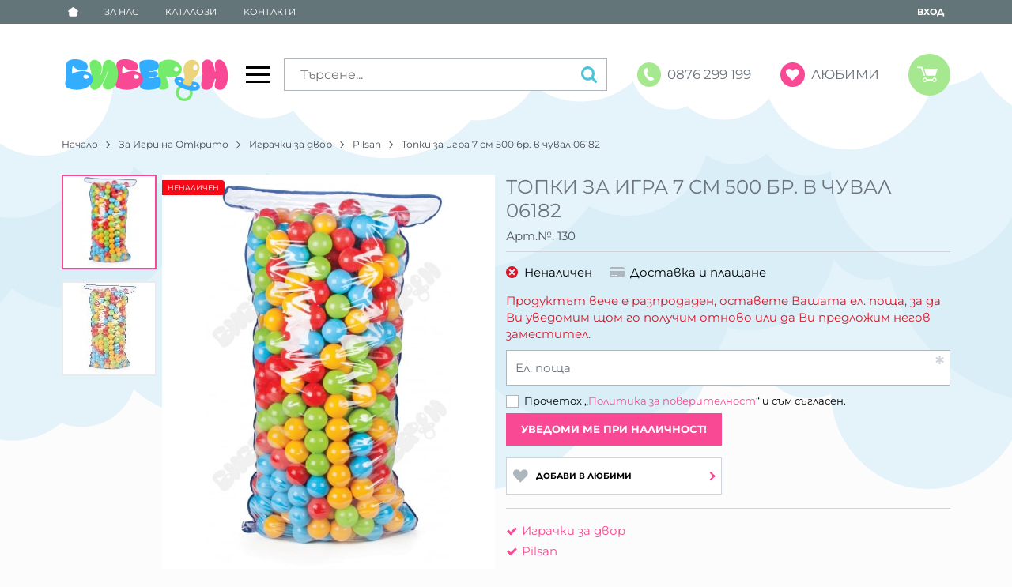

--- FILE ---
content_type: text/html; charset=UTF-8
request_url: https://biberonshop.bg/action/getDOM
body_size: 2957
content:
        <section class="product-page__slider">
            <div class="container">
                                <h2 class="bordered-heading"><span>Свързани продукти</span></h2>
                                <div class="row-lg row-xl row-xxl row-xxxl prod-slider-holder">
                    <div class="js-product-slider prod-slider tns-before-init">
                                                <div class="prod-slider__item">        <div data-id="786"
            class="product-card  h-100 product-card--saleable product-card--lgrid product-card--slide">
                            <div class="product-card__holder">
                        <figure class="product-card__figure mb-2">
            <a class="product-card__link" href="/parzalka-s-lulka-155-cm-wavy-06141-786" title="Пързалка с люлка 155 cm Wavy 06141"
                 data-ecommerce="{&quot;google&quot;:{&quot;id&quot;:786,&quot;name&quot;:&quot;\u041f\u044a\u0440\u0437\u0430\u043b\u043a\u0430 \u0441 \u043b\u044e\u043b\u043a\u0430 155 cm Wavy 06141&quot;,&quot;category&quot;:&quot;\u0418\u0433\u0440\u0430\u0447\u043a\u0438 \u0437\u0430 \u0434\u0432\u043e\u0440&quot;,&quot;brand&quot;:&quot;Pilsan&quot;,&quot;variant&quot;:&quot;&quot;,&quot;price&quot;:&quot;224.46&quot;,&quot;quantity&quot;:1,&quot;type&quot;:&quot;addProduct&quot;},&quot;facebook&quot;:{&quot;content_ids&quot;:786,&quot;content_name&quot;:&quot;\u041f\u044a\u0440\u0437\u0430\u043b\u043a\u0430 \u0441 \u043b\u044e\u043b\u043a\u0430 155 cm Wavy 06141&quot;,&quot;content_category&quot;:&quot;\u0418\u0433\u0440\u0430\u0447\u043a\u0438 \u0437\u0430 \u0434\u0432\u043e\u0440&quot;,&quot;value&quot;:&quot;224.46&quot;,&quot;currency&quot;:&quot;EUR&quot;,&quot;type&quot;:&quot;ViewContent&quot;}}">
                <img class="product-card__image js-lazy-slide"
                    src="https://biberonshop.bg/themes/biberon/images/product.svg"
                    data-src="https://biberonshop.bg/thumbs/1/moni/mv-1-false-outdoor-parzalki-parzalka-s-lulka-155-cm-vavi-06141.jpg"
                    width="280"
                    height="280"
                    alt="Пързалка с люлка 155 cm Wavy 06141">
            </a>
                    </figure>
                <div class="product-card__name mb-1">
            <a class="product-card__link" href="/parzalka-s-lulka-155-cm-wavy-06141-786"
                title="Пързалка с люлка 155 cm Wavy 06141"  data-ecommerce="{&quot;google&quot;:{&quot;id&quot;:786,&quot;name&quot;:&quot;\u041f\u044a\u0440\u0437\u0430\u043b\u043a\u0430 \u0441 \u043b\u044e\u043b\u043a\u0430 155 cm Wavy 06141&quot;,&quot;category&quot;:&quot;\u0418\u0433\u0440\u0430\u0447\u043a\u0438 \u0437\u0430 \u0434\u0432\u043e\u0440&quot;,&quot;brand&quot;:&quot;Pilsan&quot;,&quot;variant&quot;:&quot;&quot;,&quot;price&quot;:&quot;224.46&quot;,&quot;quantity&quot;:1,&quot;type&quot;:&quot;addProduct&quot;},&quot;facebook&quot;:{&quot;content_ids&quot;:786,&quot;content_name&quot;:&quot;\u041f\u044a\u0440\u0437\u0430\u043b\u043a\u0430 \u0441 \u043b\u044e\u043b\u043a\u0430 155 cm Wavy 06141&quot;,&quot;content_category&quot;:&quot;\u0418\u0433\u0440\u0430\u0447\u043a\u0438 \u0437\u0430 \u0434\u0432\u043e\u0440&quot;,&quot;value&quot;:&quot;224.46&quot;,&quot;currency&quot;:&quot;EUR&quot;,&quot;type&quot;:&quot;ViewContent&quot;}}">
                Пързалка с люлка 155 cm Wavy 06141            </a>
        </div>
                <div class="js-price-container prices  prod__prices text-center">
                    <div class="js-price prices__current">
                        <div class="prices__num">224.46</div>
            <div class="prices__delimer">&nbsp;</div>
            <div class="prices__currency">€</div>
                        <div class="prices__slash mx-1">/</div>
            <div class="js-price-eur prices__num" data-rate="0.51129188119622">439.01</div>
            <div class="prices__delimer">&nbsp;</div>
            <div class="prices__currency">лв.</div>
                    </div>
                </div>
                <div class="product-card__controls">
                        <div class="product-card__actions">
                            <span class="js-wish product-card__wish"
                    title="Любими">
                                        <svg class="svg svg--heart" aria-label="Heart" role="img">
                        <use xlink:href="#svg-heart"></use>
                    </svg>
                    <span class="js-wish-sr screen-readers-only"></span>
                </span>
                            </div>
                    <form class="buy-form js-add-to-cart product-card__buy js-show-cart-immediately" method="post" action="/cart">
            <input type="hidden" name="action" value="buy" />
            <input type="hidden" name="prod_id" value="786" />
                        <input type="hidden" name="quantity" value="1" />
                            <button class="js-btn-buy buy-form__btn btn btn-buy btn--primary btn--rounded btn--sm" type="submit" ><span>Купи</span></button>
                        </form>
                </div>
                    </div>
                    </div>
        </div>
                                                <div class="prod-slider__item">        <div data-id="3493"
            class="product-card  h-100 product-card--saleable product-card--lgrid product-card--slide">
                            <div class="product-card__holder">
                        <figure class="product-card__figure mb-2">
            <a class="product-card__link" href="/futbolna-vrata-s-basketbolen-kosh-03392-3493" title="Футболна врата с баскетболен кош 03392"
                 data-ecommerce="{&quot;google&quot;:{&quot;id&quot;:3493,&quot;name&quot;:&quot;\u0424\u0443\u0442\u0431\u043e\u043b\u043d\u0430 \u0432\u0440\u0430\u0442\u0430 \u0441 \u0431\u0430\u0441\u043a\u0435\u0442\u0431\u043e\u043b\u0435\u043d \u043a\u043e\u0448 03392&quot;,&quot;category&quot;:&quot;\u0418\u0433\u0440\u0430\u0447\u043a\u0438 \u0437\u0430 \u0434\u0432\u043e\u0440&quot;,&quot;brand&quot;:&quot;Pilsan&quot;,&quot;variant&quot;:&quot;&quot;,&quot;price&quot;:&quot;14.83&quot;,&quot;quantity&quot;:1,&quot;type&quot;:&quot;addProduct&quot;},&quot;facebook&quot;:{&quot;content_ids&quot;:3493,&quot;content_name&quot;:&quot;\u0424\u0443\u0442\u0431\u043e\u043b\u043d\u0430 \u0432\u0440\u0430\u0442\u0430 \u0441 \u0431\u0430\u0441\u043a\u0435\u0442\u0431\u043e\u043b\u0435\u043d \u043a\u043e\u0448 03392&quot;,&quot;content_category&quot;:&quot;\u0418\u0433\u0440\u0430\u0447\u043a\u0438 \u0437\u0430 \u0434\u0432\u043e\u0440&quot;,&quot;value&quot;:&quot;14.83&quot;,&quot;currency&quot;:&quot;EUR&quot;,&quot;type&quot;:&quot;ViewContent&quot;}}">
                <img class="product-card__image js-lazy-slide"
                    src="https://biberonshop.bg/themes/biberon/images/product.svg"
                    data-src="https://biberonshop.bg/thumbs/1/moni/mv-1-false-outdoor-sport-futbolna-vrata-s-basketbolen-kosh-03392.jpg"
                    width="280"
                    height="280"
                    alt="Футболна врата с баскетболен кош 03392">
            </a>
                    </figure>
                <div class="product-card__name mb-1">
            <a class="product-card__link" href="/futbolna-vrata-s-basketbolen-kosh-03392-3493"
                title="Футболна врата с баскетболен кош 03392"  data-ecommerce="{&quot;google&quot;:{&quot;id&quot;:3493,&quot;name&quot;:&quot;\u0424\u0443\u0442\u0431\u043e\u043b\u043d\u0430 \u0432\u0440\u0430\u0442\u0430 \u0441 \u0431\u0430\u0441\u043a\u0435\u0442\u0431\u043e\u043b\u0435\u043d \u043a\u043e\u0448 03392&quot;,&quot;category&quot;:&quot;\u0418\u0433\u0440\u0430\u0447\u043a\u0438 \u0437\u0430 \u0434\u0432\u043e\u0440&quot;,&quot;brand&quot;:&quot;Pilsan&quot;,&quot;variant&quot;:&quot;&quot;,&quot;price&quot;:&quot;14.83&quot;,&quot;quantity&quot;:1,&quot;type&quot;:&quot;addProduct&quot;},&quot;facebook&quot;:{&quot;content_ids&quot;:3493,&quot;content_name&quot;:&quot;\u0424\u0443\u0442\u0431\u043e\u043b\u043d\u0430 \u0432\u0440\u0430\u0442\u0430 \u0441 \u0431\u0430\u0441\u043a\u0435\u0442\u0431\u043e\u043b\u0435\u043d \u043a\u043e\u0448 03392&quot;,&quot;content_category&quot;:&quot;\u0418\u0433\u0440\u0430\u0447\u043a\u0438 \u0437\u0430 \u0434\u0432\u043e\u0440&quot;,&quot;value&quot;:&quot;14.83&quot;,&quot;currency&quot;:&quot;EUR&quot;,&quot;type&quot;:&quot;ViewContent&quot;}}">
                Футболна врата с баскетболен кош 03392            </a>
        </div>
                <div class="js-price-container prices  prod__prices text-center">
                    <div class="js-price prices__current">
                        <div class="prices__num">14.83</div>
            <div class="prices__delimer">&nbsp;</div>
            <div class="prices__currency">€</div>
                        <div class="prices__slash mx-1">/</div>
            <div class="js-price-eur prices__num" data-rate="0.51129188119622">29.00</div>
            <div class="prices__delimer">&nbsp;</div>
            <div class="prices__currency">лв.</div>
                    </div>
                </div>
                <div class="product-card__controls">
                        <div class="product-card__actions">
                            <span class="js-wish product-card__wish"
                    title="Любими">
                                        <svg class="svg svg--heart" aria-label="Heart" role="img">
                        <use xlink:href="#svg-heart"></use>
                    </svg>
                    <span class="js-wish-sr screen-readers-only"></span>
                </span>
                            </div>
                    <form class="buy-form js-add-to-cart product-card__buy js-show-cart-immediately" method="post" action="/cart">
            <input type="hidden" name="action" value="buy" />
            <input type="hidden" name="prod_id" value="3493" />
                        <input type="hidden" name="quantity" value="1" />
                            <button class="js-btn-buy buy-form__btn btn btn-buy btn--primary btn--rounded btn--sm" type="submit" ><span>Купи</span></button>
                        </form>
                </div>
                    </div>
                    </div>
        </div>
                                                <div class="prod-slider__item">        <div data-id="3514"
            class="product-card  h-100 product-card--saleable product-card--lgrid product-card--slide">
                            <div class="product-card__holder">
                        <figure class="product-card__figure mb-2">
            <a class="product-card__link" href="/sgavaem-basein-s-topki-6sm-200-br-06413-3514" title="Сгъваем басейн с топки 6см (200 бр) 06413"
                 data-ecommerce="{&quot;google&quot;:{&quot;id&quot;:3514,&quot;name&quot;:&quot;\u0421\u0433\u044a\u0432\u0430\u0435\u043c \u0431\u0430\u0441\u0435\u0439\u043d \u0441 \u0442\u043e\u043f\u043a\u0438 6\u0441\u043c (200 \u0431\u0440) 06413&quot;,&quot;category&quot;:&quot;\u0418\u0433\u0440\u0430\u0447\u043a\u0438 \u0437\u0430 \u0434\u0432\u043e\u0440&quot;,&quot;brand&quot;:&quot;Pilsan&quot;,&quot;variant&quot;:&quot;&quot;,&quot;price&quot;:&quot;35.28&quot;,&quot;quantity&quot;:1,&quot;type&quot;:&quot;addProduct&quot;},&quot;facebook&quot;:{&quot;content_ids&quot;:3514,&quot;content_name&quot;:&quot;\u0421\u0433\u044a\u0432\u0430\u0435\u043c \u0431\u0430\u0441\u0435\u0439\u043d \u0441 \u0442\u043e\u043f\u043a\u0438 6\u0441\u043c (200 \u0431\u0440) 06413&quot;,&quot;content_category&quot;:&quot;\u0418\u0433\u0440\u0430\u0447\u043a\u0438 \u0437\u0430 \u0434\u0432\u043e\u0440&quot;,&quot;value&quot;:&quot;35.28&quot;,&quot;currency&quot;:&quot;EUR&quot;,&quot;type&quot;:&quot;ViewContent&quot;}}">
                <img class="product-card__image js-lazy-slide"
                    src="https://biberonshop.bg/themes/biberon/images/product.svg"
                    data-src="https://biberonshop.bg/thumbs/1/moni/91493.jpg"
                    width="280"
                    height="280"
                    alt="Сгъваем басейн с топки 6см (200 бр) 06413">
            </a>
                    </figure>
                <div class="product-card__name mb-1">
            <a class="product-card__link" href="/sgavaem-basein-s-topki-6sm-200-br-06413-3514"
                title="Сгъваем басейн с топки 6см (200 бр) 06413"  data-ecommerce="{&quot;google&quot;:{&quot;id&quot;:3514,&quot;name&quot;:&quot;\u0421\u0433\u044a\u0432\u0430\u0435\u043c \u0431\u0430\u0441\u0435\u0439\u043d \u0441 \u0442\u043e\u043f\u043a\u0438 6\u0441\u043c (200 \u0431\u0440) 06413&quot;,&quot;category&quot;:&quot;\u0418\u0433\u0440\u0430\u0447\u043a\u0438 \u0437\u0430 \u0434\u0432\u043e\u0440&quot;,&quot;brand&quot;:&quot;Pilsan&quot;,&quot;variant&quot;:&quot;&quot;,&quot;price&quot;:&quot;35.28&quot;,&quot;quantity&quot;:1,&quot;type&quot;:&quot;addProduct&quot;},&quot;facebook&quot;:{&quot;content_ids&quot;:3514,&quot;content_name&quot;:&quot;\u0421\u0433\u044a\u0432\u0430\u0435\u043c \u0431\u0430\u0441\u0435\u0439\u043d \u0441 \u0442\u043e\u043f\u043a\u0438 6\u0441\u043c (200 \u0431\u0440) 06413&quot;,&quot;content_category&quot;:&quot;\u0418\u0433\u0440\u0430\u0447\u043a\u0438 \u0437\u0430 \u0434\u0432\u043e\u0440&quot;,&quot;value&quot;:&quot;35.28&quot;,&quot;currency&quot;:&quot;EUR&quot;,&quot;type&quot;:&quot;ViewContent&quot;}}">
                Сгъваем басейн с топки 6см (200 бр) 06413            </a>
        </div>
                <div class="js-price-container prices  prod__prices text-center">
                    <div class="js-price prices__current">
                        <div class="prices__num">35.28</div>
            <div class="prices__delimer">&nbsp;</div>
            <div class="prices__currency">€</div>
                        <div class="prices__slash mx-1">/</div>
            <div class="js-price-eur prices__num" data-rate="0.51129188119622">69.00</div>
            <div class="prices__delimer">&nbsp;</div>
            <div class="prices__currency">лв.</div>
                    </div>
                </div>
                <div class="product-card__controls">
                        <div class="product-card__actions">
                            <span class="js-wish product-card__wish"
                    title="Любими">
                                        <svg class="svg svg--heart" aria-label="Heart" role="img">
                        <use xlink:href="#svg-heart"></use>
                    </svg>
                    <span class="js-wish-sr screen-readers-only"></span>
                </span>
                            </div>
                    <form class="buy-form js-add-to-cart product-card__buy js-show-cart-immediately" method="post" action="/cart">
            <input type="hidden" name="action" value="buy" />
            <input type="hidden" name="prod_id" value="3514" />
                        <input type="hidden" name="quantity" value="1" />
                            <button class="js-btn-buy buy-form__btn btn btn-buy btn--primary btn--rounded btn--sm" type="submit" ><span>Купи</span></button>
                        </form>
                </div>
                    </div>
                    </div>
        </div>
                                                <div class="prod-slider__item">        <div data-id="7577"
            class="product-card  h-100 product-card--saleable product-card--lgrid product-card--slide">
                            <div class="product-card__holder">
                        <figure class="product-card__figure mb-2">
            <a class="product-card__link" href="/parzalka-155-cm-s-basketbolen-kosh-06142-7577" title="Пързалка 155 cm с баскетболен кош 06142"
                 data-ecommerce="{&quot;google&quot;:{&quot;id&quot;:7577,&quot;name&quot;:&quot;\u041f\u044a\u0440\u0437\u0430\u043b\u043a\u0430 155 cm \u0441 \u0431\u0430\u0441\u043a\u0435\u0442\u0431\u043e\u043b\u0435\u043d \u043a\u043e\u0448 06142&quot;,&quot;category&quot;:&quot;\u0418\u0433\u0440\u0430\u0447\u043a\u0438 \u0437\u0430 \u0434\u0432\u043e\u0440&quot;,&quot;brand&quot;:&quot;Pilsan&quot;,&quot;variant&quot;:&quot;&quot;,&quot;price&quot;:&quot;124.24&quot;,&quot;quantity&quot;:1,&quot;type&quot;:&quot;addProduct&quot;},&quot;facebook&quot;:{&quot;content_ids&quot;:7577,&quot;content_name&quot;:&quot;\u041f\u044a\u0440\u0437\u0430\u043b\u043a\u0430 155 cm \u0441 \u0431\u0430\u0441\u043a\u0435\u0442\u0431\u043e\u043b\u0435\u043d \u043a\u043e\u0448 06142&quot;,&quot;content_category&quot;:&quot;\u0418\u0433\u0440\u0430\u0447\u043a\u0438 \u0437\u0430 \u0434\u0432\u043e\u0440&quot;,&quot;value&quot;:&quot;124.24&quot;,&quot;currency&quot;:&quot;EUR&quot;,&quot;type&quot;:&quot;ViewContent&quot;}}">
                <img class="product-card__image js-lazy-slide"
                    src="https://biberonshop.bg/themes/biberon/images/product.svg"
                    data-src="https://biberonshop.bg/thumbs/1/moni/mv-1-false-outdoor-parzalki-parzalka-155-cm-s-basketbolen-kosh-06142.jpg"
                    width="280"
                    height="280"
                    alt="Пързалка 155 cm с баскетболен кош 06142">
            </a>
                    </figure>
                <div class="product-card__name mb-1">
            <a class="product-card__link" href="/parzalka-155-cm-s-basketbolen-kosh-06142-7577"
                title="Пързалка 155 cm с баскетболен кош 06142"  data-ecommerce="{&quot;google&quot;:{&quot;id&quot;:7577,&quot;name&quot;:&quot;\u041f\u044a\u0440\u0437\u0430\u043b\u043a\u0430 155 cm \u0441 \u0431\u0430\u0441\u043a\u0435\u0442\u0431\u043e\u043b\u0435\u043d \u043a\u043e\u0448 06142&quot;,&quot;category&quot;:&quot;\u0418\u0433\u0440\u0430\u0447\u043a\u0438 \u0437\u0430 \u0434\u0432\u043e\u0440&quot;,&quot;brand&quot;:&quot;Pilsan&quot;,&quot;variant&quot;:&quot;&quot;,&quot;price&quot;:&quot;124.24&quot;,&quot;quantity&quot;:1,&quot;type&quot;:&quot;addProduct&quot;},&quot;facebook&quot;:{&quot;content_ids&quot;:7577,&quot;content_name&quot;:&quot;\u041f\u044a\u0440\u0437\u0430\u043b\u043a\u0430 155 cm \u0441 \u0431\u0430\u0441\u043a\u0435\u0442\u0431\u043e\u043b\u0435\u043d \u043a\u043e\u0448 06142&quot;,&quot;content_category&quot;:&quot;\u0418\u0433\u0440\u0430\u0447\u043a\u0438 \u0437\u0430 \u0434\u0432\u043e\u0440&quot;,&quot;value&quot;:&quot;124.24&quot;,&quot;currency&quot;:&quot;EUR&quot;,&quot;type&quot;:&quot;ViewContent&quot;}}">
                Пързалка 155 cm с баскетболен кош 06142            </a>
        </div>
                <div class="js-price-container prices  prod__prices text-center">
                    <div class="js-price prices__current">
                        <div class="prices__num">124.24</div>
            <div class="prices__delimer">&nbsp;</div>
            <div class="prices__currency">€</div>
                        <div class="prices__slash mx-1">/</div>
            <div class="js-price-eur prices__num" data-rate="0.51129188119622">242.99</div>
            <div class="prices__delimer">&nbsp;</div>
            <div class="prices__currency">лв.</div>
                    </div>
                </div>
                <div class="product-card__controls">
                        <div class="product-card__actions">
                            <span class="js-wish product-card__wish"
                    title="Любими">
                                        <svg class="svg svg--heart" aria-label="Heart" role="img">
                        <use xlink:href="#svg-heart"></use>
                    </svg>
                    <span class="js-wish-sr screen-readers-only"></span>
                </span>
                            </div>
                    <form class="buy-form js-add-to-cart product-card__buy js-show-cart-immediately" method="post" action="/cart">
            <input type="hidden" name="action" value="buy" />
            <input type="hidden" name="prod_id" value="7577" />
                        <input type="hidden" name="quantity" value="1" />
                            <button class="js-btn-buy buy-form__btn btn btn-buy btn--primary btn--rounded btn--sm" type="submit" ><span>Купи</span></button>
                        </form>
                </div>
                    </div>
                    </div>
        </div>
                                                <div class="prod-slider__item">        <div data-id="8065"
            class="product-card  h-100 product-card--saleable product-card--lgrid product-card--slide">
                            <div class="product-card__holder">
                        <figure class="product-card__figure mb-2">
            <a class="product-card__link" href="/ograda-8-el-06192-8065" title="Ограда 8 ел. 06192"
                 data-ecommerce="{&quot;google&quot;:{&quot;id&quot;:8065,&quot;name&quot;:&quot;\u041e\u0433\u0440\u0430\u0434\u0430 8 \u0435\u043b. 06192&quot;,&quot;category&quot;:&quot;\u0418\u0433\u0440\u0430\u0447\u043a\u0438 \u0437\u0430 \u0434\u0432\u043e\u0440&quot;,&quot;brand&quot;:&quot;Pilsan&quot;,&quot;variant&quot;:&quot;&quot;,&quot;price&quot;:&quot;60.84&quot;,&quot;quantity&quot;:1,&quot;type&quot;:&quot;addProduct&quot;},&quot;facebook&quot;:{&quot;content_ids&quot;:8065,&quot;content_name&quot;:&quot;\u041e\u0433\u0440\u0430\u0434\u0430 8 \u0435\u043b. 06192&quot;,&quot;content_category&quot;:&quot;\u0418\u0433\u0440\u0430\u0447\u043a\u0438 \u0437\u0430 \u0434\u0432\u043e\u0440&quot;,&quot;value&quot;:&quot;60.84&quot;,&quot;currency&quot;:&quot;EUR&quot;,&quot;type&quot;:&quot;ViewContent&quot;}}">
                <img class="product-card__image js-lazy-slide"
                    src="https://biberonshop.bg/themes/biberon/images/product.svg"
                    data-src="https://biberonshop.bg/thumbs/1/moni/mv-1-false-outdoor-ograda-ograda-8-el-06192.jpg"
                    width="280"
                    height="280"
                    alt="Ограда 8 ел. 06192">
            </a>
                    </figure>
                <div class="product-card__name mb-1">
            <a class="product-card__link" href="/ograda-8-el-06192-8065"
                title="Ограда 8 ел. 06192"  data-ecommerce="{&quot;google&quot;:{&quot;id&quot;:8065,&quot;name&quot;:&quot;\u041e\u0433\u0440\u0430\u0434\u0430 8 \u0435\u043b. 06192&quot;,&quot;category&quot;:&quot;\u0418\u0433\u0440\u0430\u0447\u043a\u0438 \u0437\u0430 \u0434\u0432\u043e\u0440&quot;,&quot;brand&quot;:&quot;Pilsan&quot;,&quot;variant&quot;:&quot;&quot;,&quot;price&quot;:&quot;60.84&quot;,&quot;quantity&quot;:1,&quot;type&quot;:&quot;addProduct&quot;},&quot;facebook&quot;:{&quot;content_ids&quot;:8065,&quot;content_name&quot;:&quot;\u041e\u0433\u0440\u0430\u0434\u0430 8 \u0435\u043b. 06192&quot;,&quot;content_category&quot;:&quot;\u0418\u0433\u0440\u0430\u0447\u043a\u0438 \u0437\u0430 \u0434\u0432\u043e\u0440&quot;,&quot;value&quot;:&quot;60.84&quot;,&quot;currency&quot;:&quot;EUR&quot;,&quot;type&quot;:&quot;ViewContent&quot;}}">
                Ограда 8 ел. 06192            </a>
        </div>
                <div class="js-price-container prices  prod__prices text-center">
                    <div class="js-price prices__current">
                        <div class="prices__num">60.84</div>
            <div class="prices__delimer">&nbsp;</div>
            <div class="prices__currency">€</div>
                        <div class="prices__slash mx-1">/</div>
            <div class="js-price-eur prices__num" data-rate="0.51129188119622">118.99</div>
            <div class="prices__delimer">&nbsp;</div>
            <div class="prices__currency">лв.</div>
                    </div>
                </div>
                <div class="product-card__controls">
                        <div class="product-card__actions">
                            <span class="js-wish product-card__wish"
                    title="Любими">
                                        <svg class="svg svg--heart" aria-label="Heart" role="img">
                        <use xlink:href="#svg-heart"></use>
                    </svg>
                    <span class="js-wish-sr screen-readers-only"></span>
                </span>
                            </div>
                    <form class="buy-form js-add-to-cart product-card__buy js-show-cart-immediately" method="post" action="/cart">
            <input type="hidden" name="action" value="buy" />
            <input type="hidden" name="prod_id" value="8065" />
                        <input type="hidden" name="quantity" value="1" />
                            <button class="js-btn-buy buy-form__btn btn btn-buy btn--primary btn--rounded btn--sm" type="submit" ><span>Купи</span></button>
                        </form>
                </div>
                    </div>
                    </div>
        </div>
                                                <div class="prod-slider__item">        <div data-id="8076"
            class="product-card  h-100 product-card--saleable product-card--lgrid product-card--slide">
                            <div class="product-card__holder">
                        <figure class="product-card__figure mb-2">
            <a class="product-card__link" href="/kascha-tikva-06158-8076" title="Къща Тиква 06158"
                 data-ecommerce="{&quot;google&quot;:{&quot;id&quot;:8076,&quot;name&quot;:&quot;\u041a\u044a\u0449\u0430 \u0422\u0438\u043a\u0432\u0430 06158&quot;,&quot;category&quot;:&quot;\u0418\u0433\u0440\u0430\u0447\u043a\u0438 \u0437\u0430 \u0434\u0432\u043e\u0440&quot;,&quot;brand&quot;:&quot;Pilsan&quot;,&quot;variant&quot;:&quot;&quot;,&quot;price&quot;:&quot;130.38&quot;,&quot;quantity&quot;:1,&quot;type&quot;:&quot;addProduct&quot;},&quot;facebook&quot;:{&quot;content_ids&quot;:8076,&quot;content_name&quot;:&quot;\u041a\u044a\u0449\u0430 \u0422\u0438\u043a\u0432\u0430 06158&quot;,&quot;content_category&quot;:&quot;\u0418\u0433\u0440\u0430\u0447\u043a\u0438 \u0437\u0430 \u0434\u0432\u043e\u0440&quot;,&quot;value&quot;:&quot;130.38&quot;,&quot;currency&quot;:&quot;EUR&quot;,&quot;type&quot;:&quot;ViewContent&quot;}}">
                <img class="product-card__image js-lazy-slide"
                    src="https://biberonshop.bg/themes/biberon/images/product.svg"
                    data-src="https://biberonshop.bg/thumbs/1/moni/mv-1-false-outdoor-kaschi-i-palatki-kascha-tikva-06158.jpg"
                    width="280"
                    height="280"
                    alt="Къща Тиква 06158">
            </a>
                    </figure>
                <div class="product-card__name mb-1">
            <a class="product-card__link" href="/kascha-tikva-06158-8076"
                title="Къща Тиква 06158"  data-ecommerce="{&quot;google&quot;:{&quot;id&quot;:8076,&quot;name&quot;:&quot;\u041a\u044a\u0449\u0430 \u0422\u0438\u043a\u0432\u0430 06158&quot;,&quot;category&quot;:&quot;\u0418\u0433\u0440\u0430\u0447\u043a\u0438 \u0437\u0430 \u0434\u0432\u043e\u0440&quot;,&quot;brand&quot;:&quot;Pilsan&quot;,&quot;variant&quot;:&quot;&quot;,&quot;price&quot;:&quot;130.38&quot;,&quot;quantity&quot;:1,&quot;type&quot;:&quot;addProduct&quot;},&quot;facebook&quot;:{&quot;content_ids&quot;:8076,&quot;content_name&quot;:&quot;\u041a\u044a\u0449\u0430 \u0422\u0438\u043a\u0432\u0430 06158&quot;,&quot;content_category&quot;:&quot;\u0418\u0433\u0440\u0430\u0447\u043a\u0438 \u0437\u0430 \u0434\u0432\u043e\u0440&quot;,&quot;value&quot;:&quot;130.38&quot;,&quot;currency&quot;:&quot;EUR&quot;,&quot;type&quot;:&quot;ViewContent&quot;}}">
                Къща Тиква 06158            </a>
        </div>
                <div class="js-price-container prices  prod__prices text-center">
                    <div class="js-price prices__current">
                        <div class="prices__num">130.38</div>
            <div class="prices__delimer">&nbsp;</div>
            <div class="prices__currency">€</div>
                        <div class="prices__slash mx-1">/</div>
            <div class="js-price-eur prices__num" data-rate="0.51129188119622">255.00</div>
            <div class="prices__delimer">&nbsp;</div>
            <div class="prices__currency">лв.</div>
                    </div>
                </div>
                <div class="product-card__controls">
                        <div class="product-card__actions">
                            <span class="js-wish product-card__wish"
                    title="Любими">
                                        <svg class="svg svg--heart" aria-label="Heart" role="img">
                        <use xlink:href="#svg-heart"></use>
                    </svg>
                    <span class="js-wish-sr screen-readers-only"></span>
                </span>
                            </div>
                    <form class="buy-form js-add-to-cart product-card__buy js-show-cart-immediately" method="post" action="/cart">
            <input type="hidden" name="action" value="buy" />
            <input type="hidden" name="prod_id" value="8076" />
                        <input type="hidden" name="quantity" value="1" />
                            <button class="js-btn-buy buy-form__btn btn btn-buy btn--primary btn--rounded btn--sm" type="submit" ><span>Купи</span></button>
                        </form>
                </div>
                    </div>
                    </div>
        </div>
                                                <div class="prod-slider__item">        <div data-id="13625"
            class="product-card  h-100 product-card--saleable product-card--lgrid product-card--slide">
                            <div class="product-card__holder">
                        <figure class="product-card__figure mb-2">
            <a class="product-card__link" href="/peika-06143-13625" title="Пейка 06143"
                 data-ecommerce="{&quot;google&quot;:{&quot;id&quot;:13625,&quot;name&quot;:&quot;\u041f\u0435\u0439\u043a\u0430 06143&quot;,&quot;category&quot;:&quot;\u0418\u0433\u0440\u0430\u0447\u043a\u0438 \u0437\u0430 \u0434\u0432\u043e\u0440&quot;,&quot;brand&quot;:&quot;Pilsan&quot;,&quot;variant&quot;:&quot;&quot;,&quot;price&quot;:&quot;59.82&quot;,&quot;quantity&quot;:1,&quot;type&quot;:&quot;addProduct&quot;},&quot;facebook&quot;:{&quot;content_ids&quot;:13625,&quot;content_name&quot;:&quot;\u041f\u0435\u0439\u043a\u0430 06143&quot;,&quot;content_category&quot;:&quot;\u0418\u0433\u0440\u0430\u0447\u043a\u0438 \u0437\u0430 \u0434\u0432\u043e\u0440&quot;,&quot;value&quot;:&quot;59.82&quot;,&quot;currency&quot;:&quot;EUR&quot;,&quot;type&quot;:&quot;ViewContent&quot;}}">
                <img class="product-card__image js-lazy-slide"
                    src="https://biberonshop.bg/themes/biberon/images/product.svg"
                    data-src="https://biberonshop.bg/thumbs/1/moni/mv-1-false-mebeli-za-deca-peika-06143.jpg"
                    width="280"
                    height="280"
                    alt="Пейка 06143">
            </a>
                    </figure>
                <div class="product-card__name mb-1">
            <a class="product-card__link" href="/peika-06143-13625"
                title="Пейка 06143"  data-ecommerce="{&quot;google&quot;:{&quot;id&quot;:13625,&quot;name&quot;:&quot;\u041f\u0435\u0439\u043a\u0430 06143&quot;,&quot;category&quot;:&quot;\u0418\u0433\u0440\u0430\u0447\u043a\u0438 \u0437\u0430 \u0434\u0432\u043e\u0440&quot;,&quot;brand&quot;:&quot;Pilsan&quot;,&quot;variant&quot;:&quot;&quot;,&quot;price&quot;:&quot;59.82&quot;,&quot;quantity&quot;:1,&quot;type&quot;:&quot;addProduct&quot;},&quot;facebook&quot;:{&quot;content_ids&quot;:13625,&quot;content_name&quot;:&quot;\u041f\u0435\u0439\u043a\u0430 06143&quot;,&quot;content_category&quot;:&quot;\u0418\u0433\u0440\u0430\u0447\u043a\u0438 \u0437\u0430 \u0434\u0432\u043e\u0440&quot;,&quot;value&quot;:&quot;59.82&quot;,&quot;currency&quot;:&quot;EUR&quot;,&quot;type&quot;:&quot;ViewContent&quot;}}">
                Пейка 06143            </a>
        </div>
                <div class="js-price-container prices  prod__prices text-center">
                    <div class="js-price prices__current">
                        <div class="prices__num">59.82</div>
            <div class="prices__delimer">&nbsp;</div>
            <div class="prices__currency">€</div>
                        <div class="prices__slash mx-1">/</div>
            <div class="js-price-eur prices__num" data-rate="0.51129188119622">117.00</div>
            <div class="prices__delimer">&nbsp;</div>
            <div class="prices__currency">лв.</div>
                    </div>
                </div>
                <div class="product-card__controls">
                        <div class="product-card__actions">
                            <span class="js-wish product-card__wish"
                    title="Любими">
                                        <svg class="svg svg--heart" aria-label="Heart" role="img">
                        <use xlink:href="#svg-heart"></use>
                    </svg>
                    <span class="js-wish-sr screen-readers-only"></span>
                </span>
                            </div>
                    <form class="buy-form js-add-to-cart product-card__buy js-show-cart-immediately" method="post" action="/cart">
            <input type="hidden" name="action" value="buy" />
            <input type="hidden" name="prod_id" value="13625" />
                        <input type="hidden" name="quantity" value="1" />
                            <button class="js-btn-buy buy-form__btn btn btn-buy btn--primary btn--rounded btn--sm" type="submit" ><span>Купи</span></button>
                        </form>
                </div>
                    </div>
                    </div>
        </div>
                                                <div class="prod-slider__item">        <div data-id="26305"
            class="product-card  h-100 product-card--saleable product-card--lgrid product-card--slide">
                            <div class="product-card__holder">
                        <figure class="product-card__figure mb-2">
            <a class="product-card__link" href="/basketbol-03394-26305" title="Баскетбол 03394"
                 data-ecommerce="{&quot;google&quot;:{&quot;id&quot;:26305,&quot;name&quot;:&quot;\u0411\u0430\u0441\u043a\u0435\u0442\u0431\u043e\u043b 03394&quot;,&quot;category&quot;:&quot;\u0418\u0433\u0440\u0430\u0447\u043a\u0438 \u0437\u0430 \u0434\u0432\u043e\u0440&quot;,&quot;brand&quot;:&quot;Pilsan&quot;,&quot;variant&quot;:&quot;&quot;,&quot;price&quot;:&quot;15.34&quot;,&quot;quantity&quot;:1,&quot;type&quot;:&quot;addProduct&quot;},&quot;facebook&quot;:{&quot;content_ids&quot;:26305,&quot;content_name&quot;:&quot;\u0411\u0430\u0441\u043a\u0435\u0442\u0431\u043e\u043b 03394&quot;,&quot;content_category&quot;:&quot;\u0418\u0433\u0440\u0430\u0447\u043a\u0438 \u0437\u0430 \u0434\u0432\u043e\u0440&quot;,&quot;value&quot;:&quot;15.34&quot;,&quot;currency&quot;:&quot;EUR&quot;,&quot;type&quot;:&quot;ViewContent&quot;}}">
                <img class="product-card__image js-lazy-slide"
                    src="https://biberonshop.bg/themes/biberon/images/product.svg"
                    data-src="https://biberonshop.bg/thumbs/1/moni/90506.jpg"
                    width="280"
                    height="280"
                    alt="Баскетбол 03394">
            </a>
                    </figure>
                <div class="product-card__name mb-1">
            <a class="product-card__link" href="/basketbol-03394-26305"
                title="Баскетбол 03394"  data-ecommerce="{&quot;google&quot;:{&quot;id&quot;:26305,&quot;name&quot;:&quot;\u0411\u0430\u0441\u043a\u0435\u0442\u0431\u043e\u043b 03394&quot;,&quot;category&quot;:&quot;\u0418\u0433\u0440\u0430\u0447\u043a\u0438 \u0437\u0430 \u0434\u0432\u043e\u0440&quot;,&quot;brand&quot;:&quot;Pilsan&quot;,&quot;variant&quot;:&quot;&quot;,&quot;price&quot;:&quot;15.34&quot;,&quot;quantity&quot;:1,&quot;type&quot;:&quot;addProduct&quot;},&quot;facebook&quot;:{&quot;content_ids&quot;:26305,&quot;content_name&quot;:&quot;\u0411\u0430\u0441\u043a\u0435\u0442\u0431\u043e\u043b 03394&quot;,&quot;content_category&quot;:&quot;\u0418\u0433\u0440\u0430\u0447\u043a\u0438 \u0437\u0430 \u0434\u0432\u043e\u0440&quot;,&quot;value&quot;:&quot;15.34&quot;,&quot;currency&quot;:&quot;EUR&quot;,&quot;type&quot;:&quot;ViewContent&quot;}}">
                Баскетбол 03394            </a>
        </div>
                <div class="js-price-container prices  prod__prices text-center">
                    <div class="js-price prices__current">
                        <div class="prices__num">15.34</div>
            <div class="prices__delimer">&nbsp;</div>
            <div class="prices__currency">€</div>
                        <div class="prices__slash mx-1">/</div>
            <div class="js-price-eur prices__num" data-rate="0.51129188119622">30.00</div>
            <div class="prices__delimer">&nbsp;</div>
            <div class="prices__currency">лв.</div>
                    </div>
                </div>
                <div class="product-card__controls">
                        <div class="product-card__actions">
                            <span class="js-wish product-card__wish"
                    title="Любими">
                                        <svg class="svg svg--heart" aria-label="Heart" role="img">
                        <use xlink:href="#svg-heart"></use>
                    </svg>
                    <span class="js-wish-sr screen-readers-only"></span>
                </span>
                            </div>
                    <form class="buy-form js-add-to-cart product-card__buy js-show-cart-immediately" method="post" action="/cart">
            <input type="hidden" name="action" value="buy" />
            <input type="hidden" name="prod_id" value="26305" />
                        <input type="hidden" name="quantity" value="1" />
                            <button class="js-btn-buy buy-form__btn btn btn-buy btn--primary btn--rounded btn--sm" type="submit" ><span>Купи</span></button>
                        </form>
                </div>
                    </div>
                    </div>
        </div>
                                                <div class="prod-slider__item">        <div data-id="28096"
            class="product-card  h-100 product-card--saleable product-card--lgrid product-card--slide">
                            <div class="product-card__holder">
                        <figure class="product-card__figure mb-2">
            <a class="product-card__link" href="/basketbolen-kosh-na-stoika-03398-28096" title="Баскетболен кош на стойка 03398"
                 data-ecommerce="{&quot;google&quot;:{&quot;id&quot;:28096,&quot;name&quot;:&quot;\u0411\u0430\u0441\u043a\u0435\u0442\u0431\u043e\u043b\u0435\u043d \u043a\u043e\u0448 \u043d\u0430 \u0441\u0442\u043e\u0439\u043a\u0430 03398&quot;,&quot;category&quot;:&quot;\u0418\u0433\u0440\u0430\u0447\u043a\u0438 \u0437\u0430 \u0434\u0432\u043e\u0440&quot;,&quot;brand&quot;:&quot;Pilsan&quot;,&quot;variant&quot;:&quot;&quot;,&quot;price&quot;:&quot;33.23&quot;,&quot;quantity&quot;:1,&quot;type&quot;:&quot;addProduct&quot;},&quot;facebook&quot;:{&quot;content_ids&quot;:28096,&quot;content_name&quot;:&quot;\u0411\u0430\u0441\u043a\u0435\u0442\u0431\u043e\u043b\u0435\u043d \u043a\u043e\u0448 \u043d\u0430 \u0441\u0442\u043e\u0439\u043a\u0430 03398&quot;,&quot;content_category&quot;:&quot;\u0418\u0433\u0440\u0430\u0447\u043a\u0438 \u0437\u0430 \u0434\u0432\u043e\u0440&quot;,&quot;value&quot;:&quot;33.23&quot;,&quot;currency&quot;:&quot;EUR&quot;,&quot;type&quot;:&quot;ViewContent&quot;}}">
                <img class="product-card__image js-lazy-slide"
                    src="https://biberonshop.bg/themes/biberon/images/product.svg"
                    data-src="https://biberonshop.bg/thumbs/1/moni/158109.jpg"
                    width="280"
                    height="280"
                    alt="Баскетболен кош на стойка 03398">
            </a>
                    </figure>
                <div class="product-card__name mb-1">
            <a class="product-card__link" href="/basketbolen-kosh-na-stoika-03398-28096"
                title="Баскетболен кош на стойка 03398"  data-ecommerce="{&quot;google&quot;:{&quot;id&quot;:28096,&quot;name&quot;:&quot;\u0411\u0430\u0441\u043a\u0435\u0442\u0431\u043e\u043b\u0435\u043d \u043a\u043e\u0448 \u043d\u0430 \u0441\u0442\u043e\u0439\u043a\u0430 03398&quot;,&quot;category&quot;:&quot;\u0418\u0433\u0440\u0430\u0447\u043a\u0438 \u0437\u0430 \u0434\u0432\u043e\u0440&quot;,&quot;brand&quot;:&quot;Pilsan&quot;,&quot;variant&quot;:&quot;&quot;,&quot;price&quot;:&quot;33.23&quot;,&quot;quantity&quot;:1,&quot;type&quot;:&quot;addProduct&quot;},&quot;facebook&quot;:{&quot;content_ids&quot;:28096,&quot;content_name&quot;:&quot;\u0411\u0430\u0441\u043a\u0435\u0442\u0431\u043e\u043b\u0435\u043d \u043a\u043e\u0448 \u043d\u0430 \u0441\u0442\u043e\u0439\u043a\u0430 03398&quot;,&quot;content_category&quot;:&quot;\u0418\u0433\u0440\u0430\u0447\u043a\u0438 \u0437\u0430 \u0434\u0432\u043e\u0440&quot;,&quot;value&quot;:&quot;33.23&quot;,&quot;currency&quot;:&quot;EUR&quot;,&quot;type&quot;:&quot;ViewContent&quot;}}">
                Баскетболен кош на стойка 03398            </a>
        </div>
                <div class="js-price-container prices  prod__prices text-center">
                    <div class="js-price prices__current">
                        <div class="prices__num">33.23</div>
            <div class="prices__delimer">&nbsp;</div>
            <div class="prices__currency">€</div>
                        <div class="prices__slash mx-1">/</div>
            <div class="js-price-eur prices__num" data-rate="0.51129188119622">64.99</div>
            <div class="prices__delimer">&nbsp;</div>
            <div class="prices__currency">лв.</div>
                    </div>
                </div>
                <div class="product-card__controls">
                        <div class="product-card__actions">
                            <span class="js-wish product-card__wish"
                    title="Любими">
                                        <svg class="svg svg--heart" aria-label="Heart" role="img">
                        <use xlink:href="#svg-heart"></use>
                    </svg>
                    <span class="js-wish-sr screen-readers-only"></span>
                </span>
                            </div>
                    <form class="buy-form js-add-to-cart product-card__buy js-show-cart-immediately" method="post" action="/cart">
            <input type="hidden" name="action" value="buy" />
            <input type="hidden" name="prod_id" value="28096" />
                        <input type="hidden" name="quantity" value="1" />
                            <button class="js-btn-buy buy-form__btn btn btn-buy btn--primary btn--rounded btn--sm" type="submit" ><span>Купи</span></button>
                        </form>
                </div>
                    </div>
                    </div>
        </div>
                                                <div class="prod-slider__item">        <div data-id="28351"
            class="product-card  h-100 product-card--saleable product-card--lgrid product-card--slide">
                            <div class="product-card__holder">
                        <figure class="product-card__figure mb-2">
            <a class="product-card__link" href="/pyasachnik-s-moduli-06306-28351" title="Пясъчник с модули 06306"
                 data-ecommerce="{&quot;google&quot;:{&quot;id&quot;:28351,&quot;name&quot;:&quot;\u041f\u044f\u0441\u044a\u0447\u043d\u0438\u043a \u0441 \u043c\u043e\u0434\u0443\u043b\u0438 06306&quot;,&quot;category&quot;:&quot;\u0418\u0433\u0440\u0430\u0447\u043a\u0438 \u0437\u0430 \u0434\u0432\u043e\u0440&quot;,&quot;brand&quot;:&quot;Pilsan&quot;,&quot;variant&quot;:&quot;&quot;,&quot;price&quot;:&quot;25.05&quot;,&quot;quantity&quot;:1,&quot;type&quot;:&quot;addProduct&quot;},&quot;facebook&quot;:{&quot;content_ids&quot;:28351,&quot;content_name&quot;:&quot;\u041f\u044f\u0441\u044a\u0447\u043d\u0438\u043a \u0441 \u043c\u043e\u0434\u0443\u043b\u0438 06306&quot;,&quot;content_category&quot;:&quot;\u0418\u0433\u0440\u0430\u0447\u043a\u0438 \u0437\u0430 \u0434\u0432\u043e\u0440&quot;,&quot;value&quot;:&quot;25.05&quot;,&quot;currency&quot;:&quot;EUR&quot;,&quot;type&quot;:&quot;ViewContent&quot;}}">
                <img class="product-card__image js-lazy-slide"
                    src="https://biberonshop.bg/themes/biberon/images/product.svg"
                    data-src="https://biberonshop.bg/thumbs/1/moni/159968.jpg"
                    width="280"
                    height="280"
                    alt="Пясъчник с модули 06306">
            </a>
                    </figure>
                <div class="product-card__name mb-1">
            <a class="product-card__link" href="/pyasachnik-s-moduli-06306-28351"
                title="Пясъчник с модули 06306"  data-ecommerce="{&quot;google&quot;:{&quot;id&quot;:28351,&quot;name&quot;:&quot;\u041f\u044f\u0441\u044a\u0447\u043d\u0438\u043a \u0441 \u043c\u043e\u0434\u0443\u043b\u0438 06306&quot;,&quot;category&quot;:&quot;\u0418\u0433\u0440\u0430\u0447\u043a\u0438 \u0437\u0430 \u0434\u0432\u043e\u0440&quot;,&quot;brand&quot;:&quot;Pilsan&quot;,&quot;variant&quot;:&quot;&quot;,&quot;price&quot;:&quot;25.05&quot;,&quot;quantity&quot;:1,&quot;type&quot;:&quot;addProduct&quot;},&quot;facebook&quot;:{&quot;content_ids&quot;:28351,&quot;content_name&quot;:&quot;\u041f\u044f\u0441\u044a\u0447\u043d\u0438\u043a \u0441 \u043c\u043e\u0434\u0443\u043b\u0438 06306&quot;,&quot;content_category&quot;:&quot;\u0418\u0433\u0440\u0430\u0447\u043a\u0438 \u0437\u0430 \u0434\u0432\u043e\u0440&quot;,&quot;value&quot;:&quot;25.05&quot;,&quot;currency&quot;:&quot;EUR&quot;,&quot;type&quot;:&quot;ViewContent&quot;}}">
                Пясъчник с модули 06306            </a>
        </div>
                <div class="js-price-container prices  prod__prices text-center">
                    <div class="js-price prices__current">
                        <div class="prices__num">25.05</div>
            <div class="prices__delimer">&nbsp;</div>
            <div class="prices__currency">€</div>
                        <div class="prices__slash mx-1">/</div>
            <div class="js-price-eur prices__num" data-rate="0.51129188119622">48.99</div>
            <div class="prices__delimer">&nbsp;</div>
            <div class="prices__currency">лв.</div>
                    </div>
                </div>
                <div class="product-card__controls">
                        <div class="product-card__actions">
                            <span class="js-wish product-card__wish"
                    title="Любими">
                                        <svg class="svg svg--heart" aria-label="Heart" role="img">
                        <use xlink:href="#svg-heart"></use>
                    </svg>
                    <span class="js-wish-sr screen-readers-only"></span>
                </span>
                            </div>
                    <form class="buy-form js-add-to-cart product-card__buy js-show-cart-immediately" method="post" action="/cart">
            <input type="hidden" name="action" value="buy" />
            <input type="hidden" name="prod_id" value="28351" />
                        <input type="hidden" name="quantity" value="1" />
                            <button class="js-btn-buy buy-form__btn btn btn-buy btn--primary btn--rounded btn--sm" type="submit" ><span>Купи</span></button>
                        </form>
                </div>
                    </div>
                    </div>
        </div>
                                                <div class="prod-slider__item">        <div data-id="28395"
            class="product-card  h-100 product-card--saleable product-card--lgrid product-card--slide">
                            <div class="product-card__holder">
                        <figure class="product-card__figure mb-2">
            <a class="product-card__link" href="/ograda-multi-06226-10-elementa-28395" title="Ограда Multi 06226 10 елемента"
                 data-ecommerce="{&quot;google&quot;:{&quot;id&quot;:28395,&quot;name&quot;:&quot;\u041e\u0433\u0440\u0430\u0434\u0430 Multi 06226 10 \u0435\u043b\u0435\u043c\u0435\u043d\u0442\u0430&quot;,&quot;category&quot;:&quot;\u0418\u0433\u0440\u0430\u0447\u043a\u0438 \u0437\u0430 \u0434\u0432\u043e\u0440&quot;,&quot;brand&quot;:&quot;Pilsan&quot;,&quot;variant&quot;:&quot;&quot;,&quot;price&quot;:&quot;74.14&quot;,&quot;quantity&quot;:1,&quot;type&quot;:&quot;addProduct&quot;},&quot;facebook&quot;:{&quot;content_ids&quot;:28395,&quot;content_name&quot;:&quot;\u041e\u0433\u0440\u0430\u0434\u0430 Multi 06226 10 \u0435\u043b\u0435\u043c\u0435\u043d\u0442\u0430&quot;,&quot;content_category&quot;:&quot;\u0418\u0433\u0440\u0430\u0447\u043a\u0438 \u0437\u0430 \u0434\u0432\u043e\u0440&quot;,&quot;value&quot;:&quot;74.14&quot;,&quot;currency&quot;:&quot;EUR&quot;,&quot;type&quot;:&quot;ViewContent&quot;}}">
                <img class="product-card__image js-lazy-slide"
                    src="https://biberonshop.bg/themes/biberon/images/product.svg"
                    data-src="https://biberonshop.bg/thumbs/1/moni/160082.jpg"
                    width="280"
                    height="280"
                    alt="Ограда Multi 06226 10 елемента">
            </a>
                    </figure>
                <div class="product-card__name mb-1">
            <a class="product-card__link" href="/ograda-multi-06226-10-elementa-28395"
                title="Ограда Multi 06226 10 елемента"  data-ecommerce="{&quot;google&quot;:{&quot;id&quot;:28395,&quot;name&quot;:&quot;\u041e\u0433\u0440\u0430\u0434\u0430 Multi 06226 10 \u0435\u043b\u0435\u043c\u0435\u043d\u0442\u0430&quot;,&quot;category&quot;:&quot;\u0418\u0433\u0440\u0430\u0447\u043a\u0438 \u0437\u0430 \u0434\u0432\u043e\u0440&quot;,&quot;brand&quot;:&quot;Pilsan&quot;,&quot;variant&quot;:&quot;&quot;,&quot;price&quot;:&quot;74.14&quot;,&quot;quantity&quot;:1,&quot;type&quot;:&quot;addProduct&quot;},&quot;facebook&quot;:{&quot;content_ids&quot;:28395,&quot;content_name&quot;:&quot;\u041e\u0433\u0440\u0430\u0434\u0430 Multi 06226 10 \u0435\u043b\u0435\u043c\u0435\u043d\u0442\u0430&quot;,&quot;content_category&quot;:&quot;\u0418\u0433\u0440\u0430\u0447\u043a\u0438 \u0437\u0430 \u0434\u0432\u043e\u0440&quot;,&quot;value&quot;:&quot;74.14&quot;,&quot;currency&quot;:&quot;EUR&quot;,&quot;type&quot;:&quot;ViewContent&quot;}}">
                Ограда Multi 06226 10 елемента            </a>
        </div>
                <div class="js-price-container prices  prod__prices text-center">
                    <div class="js-price prices__current">
                        <div class="prices__num">74.14</div>
            <div class="prices__delimer">&nbsp;</div>
            <div class="prices__currency">€</div>
                        <div class="prices__slash mx-1">/</div>
            <div class="js-price-eur prices__num" data-rate="0.51129188119622">145.01</div>
            <div class="prices__delimer">&nbsp;</div>
            <div class="prices__currency">лв.</div>
                    </div>
                </div>
                <div class="product-card__controls">
                        <div class="product-card__actions">
                            <span class="js-wish product-card__wish"
                    title="Любими">
                                        <svg class="svg svg--heart" aria-label="Heart" role="img">
                        <use xlink:href="#svg-heart"></use>
                    </svg>
                    <span class="js-wish-sr screen-readers-only"></span>
                </span>
                            </div>
                    <form class="buy-form js-add-to-cart product-card__buy js-show-cart-immediately" method="post" action="/cart">
            <input type="hidden" name="action" value="buy" />
            <input type="hidden" name="prod_id" value="28395" />
                        <input type="hidden" name="quantity" value="1" />
                            <button class="js-btn-buy buy-form__btn btn btn-buy btn--primary btn--rounded btn--sm" type="submit" ><span>Купи</span></button>
                        </form>
                </div>
                    </div>
                    </div>
        </div>
                                                <div class="prod-slider__item">        <div data-id="28396"
            class="product-card  h-100 product-card--saleable product-card--lgrid product-card--slide">
                            <div class="product-card__holder">
                        <figure class="product-card__figure mb-2">
            <a class="product-card__link" href="/pyasachnik-pilsan-06090-sin-28396" title="Пясъчник Pilsan 06090 син"
                 data-ecommerce="{&quot;google&quot;:{&quot;id&quot;:28396,&quot;name&quot;:&quot;\u041f\u044f\u0441\u044a\u0447\u043d\u0438\u043a Pilsan 06090 \u0441\u0438\u043d&quot;,&quot;category&quot;:&quot;\u0418\u0433\u0440\u0430\u0447\u043a\u0438 \u0437\u0430 \u0434\u0432\u043e\u0440&quot;,&quot;brand&quot;:&quot;Pilsan&quot;,&quot;variant&quot;:&quot;&quot;,&quot;price&quot;:&quot;14.83&quot;,&quot;quantity&quot;:1,&quot;type&quot;:&quot;addProduct&quot;},&quot;facebook&quot;:{&quot;content_ids&quot;:28396,&quot;content_name&quot;:&quot;\u041f\u044f\u0441\u044a\u0447\u043d\u0438\u043a Pilsan 06090 \u0441\u0438\u043d&quot;,&quot;content_category&quot;:&quot;\u0418\u0433\u0440\u0430\u0447\u043a\u0438 \u0437\u0430 \u0434\u0432\u043e\u0440&quot;,&quot;value&quot;:&quot;14.83&quot;,&quot;currency&quot;:&quot;EUR&quot;,&quot;type&quot;:&quot;ViewContent&quot;}}">
                <img class="product-card__image js-lazy-slide"
                    src="https://biberonshop.bg/themes/biberon/images/product.svg"
                    data-src="https://biberonshop.bg/thumbs/1/moni/160155.jpg"
                    width="280"
                    height="280"
                    alt="Пясъчник Pilsan 06090 син">
            </a>
                    </figure>
                <div class="product-card__name mb-1">
            <a class="product-card__link" href="/pyasachnik-pilsan-06090-sin-28396"
                title="Пясъчник Pilsan 06090 син"  data-ecommerce="{&quot;google&quot;:{&quot;id&quot;:28396,&quot;name&quot;:&quot;\u041f\u044f\u0441\u044a\u0447\u043d\u0438\u043a Pilsan 06090 \u0441\u0438\u043d&quot;,&quot;category&quot;:&quot;\u0418\u0433\u0440\u0430\u0447\u043a\u0438 \u0437\u0430 \u0434\u0432\u043e\u0440&quot;,&quot;brand&quot;:&quot;Pilsan&quot;,&quot;variant&quot;:&quot;&quot;,&quot;price&quot;:&quot;14.83&quot;,&quot;quantity&quot;:1,&quot;type&quot;:&quot;addProduct&quot;},&quot;facebook&quot;:{&quot;content_ids&quot;:28396,&quot;content_name&quot;:&quot;\u041f\u044f\u0441\u044a\u0447\u043d\u0438\u043a Pilsan 06090 \u0441\u0438\u043d&quot;,&quot;content_category&quot;:&quot;\u0418\u0433\u0440\u0430\u0447\u043a\u0438 \u0437\u0430 \u0434\u0432\u043e\u0440&quot;,&quot;value&quot;:&quot;14.83&quot;,&quot;currency&quot;:&quot;EUR&quot;,&quot;type&quot;:&quot;ViewContent&quot;}}">
                Пясъчник Pilsan 06090 син            </a>
        </div>
                <div class="js-price-container prices  prod__prices text-center">
                    <div class="js-price prices__current">
                        <div class="prices__num">14.83</div>
            <div class="prices__delimer">&nbsp;</div>
            <div class="prices__currency">€</div>
                        <div class="prices__slash mx-1">/</div>
            <div class="js-price-eur prices__num" data-rate="0.51129188119622">29.00</div>
            <div class="prices__delimer">&nbsp;</div>
            <div class="prices__currency">лв.</div>
                    </div>
                </div>
                <div class="product-card__controls">
                        <div class="product-card__actions">
                            <span class="js-wish product-card__wish"
                    title="Любими">
                                        <svg class="svg svg--heart" aria-label="Heart" role="img">
                        <use xlink:href="#svg-heart"></use>
                    </svg>
                    <span class="js-wish-sr screen-readers-only"></span>
                </span>
                            </div>
                    <form class="buy-form js-add-to-cart product-card__buy js-show-cart-immediately" method="post" action="/cart">
            <input type="hidden" name="action" value="buy" />
            <input type="hidden" name="prod_id" value="28396" />
                        <input type="hidden" name="quantity" value="1" />
                            <button class="js-btn-buy buy-form__btn btn btn-buy btn--primary btn--rounded btn--sm" type="submit" ><span>Купи</span></button>
                        </form>
                </div>
                    </div>
                    </div>
        </div>
                                                <div class="prod-slider__item">        <div data-id="28398"
            class="product-card  h-100 product-card--saleable product-card--lgrid product-card--slide">
                            <div class="product-card__holder">
                        <figure class="product-card__figure mb-2">
            <a class="product-card__link" href="/parzalka-165-cm-maxi-water-sgavaema-vodna-06229-28398" title="Пързалка 165 cm Maxi Water сгъваема водна 06229"
                 data-ecommerce="{&quot;google&quot;:{&quot;id&quot;:28398,&quot;name&quot;:&quot;\u041f\u044a\u0440\u0437\u0430\u043b\u043a\u0430 165 cm Maxi Water \u0441\u0433\u044a\u0432\u0430\u0435\u043c\u0430 \u0432\u043e\u0434\u043d\u0430 06229&quot;,&quot;category&quot;:&quot;\u0418\u0433\u0440\u0430\u0447\u043a\u0438 \u0437\u0430 \u0434\u0432\u043e\u0440&quot;,&quot;brand&quot;:&quot;Pilsan&quot;,&quot;variant&quot;:&quot;&quot;,&quot;price&quot;:&quot;81.30&quot;,&quot;quantity&quot;:1,&quot;type&quot;:&quot;addProduct&quot;},&quot;facebook&quot;:{&quot;content_ids&quot;:28398,&quot;content_name&quot;:&quot;\u041f\u044a\u0440\u0437\u0430\u043b\u043a\u0430 165 cm Maxi Water \u0441\u0433\u044a\u0432\u0430\u0435\u043c\u0430 \u0432\u043e\u0434\u043d\u0430 06229&quot;,&quot;content_category&quot;:&quot;\u0418\u0433\u0440\u0430\u0447\u043a\u0438 \u0437\u0430 \u0434\u0432\u043e\u0440&quot;,&quot;value&quot;:&quot;81.30&quot;,&quot;currency&quot;:&quot;EUR&quot;,&quot;type&quot;:&quot;ViewContent&quot;}}">
                <img class="product-card__image js-lazy-slide"
                    src="https://biberonshop.bg/themes/biberon/images/product.svg"
                    data-src="https://biberonshop.bg/thumbs/1/moni/160091.jpg"
                    width="280"
                    height="280"
                    alt="Пързалка 165 cm Maxi Water сгъваема водна 06229">
            </a>
                    </figure>
                <div class="product-card__name mb-1">
            <a class="product-card__link" href="/parzalka-165-cm-maxi-water-sgavaema-vodna-06229-28398"
                title="Пързалка 165 cm Maxi Water сгъваема водна 06229"  data-ecommerce="{&quot;google&quot;:{&quot;id&quot;:28398,&quot;name&quot;:&quot;\u041f\u044a\u0440\u0437\u0430\u043b\u043a\u0430 165 cm Maxi Water \u0441\u0433\u044a\u0432\u0430\u0435\u043c\u0430 \u0432\u043e\u0434\u043d\u0430 06229&quot;,&quot;category&quot;:&quot;\u0418\u0433\u0440\u0430\u0447\u043a\u0438 \u0437\u0430 \u0434\u0432\u043e\u0440&quot;,&quot;brand&quot;:&quot;Pilsan&quot;,&quot;variant&quot;:&quot;&quot;,&quot;price&quot;:&quot;81.30&quot;,&quot;quantity&quot;:1,&quot;type&quot;:&quot;addProduct&quot;},&quot;facebook&quot;:{&quot;content_ids&quot;:28398,&quot;content_name&quot;:&quot;\u041f\u044a\u0440\u0437\u0430\u043b\u043a\u0430 165 cm Maxi Water \u0441\u0433\u044a\u0432\u0430\u0435\u043c\u0430 \u0432\u043e\u0434\u043d\u0430 06229&quot;,&quot;content_category&quot;:&quot;\u0418\u0433\u0440\u0430\u0447\u043a\u0438 \u0437\u0430 \u0434\u0432\u043e\u0440&quot;,&quot;value&quot;:&quot;81.30&quot;,&quot;currency&quot;:&quot;EUR&quot;,&quot;type&quot;:&quot;ViewContent&quot;}}">
                Пързалка 165 cm Maxi Water сгъваема водна 06229            </a>
        </div>
                <div class="js-price-container prices  prod__prices text-center">
                    <div class="js-price prices__current">
                        <div class="prices__num">81.30</div>
            <div class="prices__delimer">&nbsp;</div>
            <div class="prices__currency">€</div>
                        <div class="prices__slash mx-1">/</div>
            <div class="js-price-eur prices__num" data-rate="0.51129188119622">159.01</div>
            <div class="prices__delimer">&nbsp;</div>
            <div class="prices__currency">лв.</div>
                    </div>
                </div>
                <div class="product-card__controls">
                        <div class="product-card__actions">
                            <span class="js-wish product-card__wish"
                    title="Любими">
                                        <svg class="svg svg--heart" aria-label="Heart" role="img">
                        <use xlink:href="#svg-heart"></use>
                    </svg>
                    <span class="js-wish-sr screen-readers-only"></span>
                </span>
                            </div>
                    <form class="buy-form js-add-to-cart product-card__buy js-show-cart-immediately" method="post" action="/cart">
            <input type="hidden" name="action" value="buy" />
            <input type="hidden" name="prod_id" value="28398" />
                        <input type="hidden" name="quantity" value="1" />
                            <button class="js-btn-buy buy-form__btn btn btn-buy btn--primary btn--rounded btn--sm" type="submit" ><span>Купи</span></button>
                        </form>
                </div>
                    <span class="stickers product-card__stickers">
                    <span data-id="10" class="js-sticker stickers__sticker" ><span class="stickers__sticker-title">Безплатна доставка</span>
        </span>
                    </span>
                        </div>
                    </div>
        </div>
                                                <div class="prod-slider__item">        <div data-id="28657"
            class="product-card  h-100 product-card--saleable product-card--lgrid product-card--slide">
                            <div class="product-card__holder">
                        <figure class="product-card__figure mb-2">
            <a class="product-card__link" href="/sgavaema-vodna-parzalka-junior-110-cm-06233-turkoaz-28657" title="Сгъваема водна пързалка Junior 110 cm 06233 тюркоаз"
                 data-ecommerce="{&quot;google&quot;:{&quot;id&quot;:28657,&quot;name&quot;:&quot;\u0421\u0433\u044a\u0432\u0430\u0435\u043c\u0430 \u0432\u043e\u0434\u043d\u0430 \u043f\u044a\u0440\u0437\u0430\u043b\u043a\u0430 Junior 110 cm 06233 \u0442\u044e\u0440\u043a\u043e\u0430\u0437&quot;,&quot;category&quot;:&quot;\u0418\u0433\u0440\u0430\u0447\u043a\u0438 \u0437\u0430 \u0434\u0432\u043e\u0440&quot;,&quot;brand&quot;:&quot;Pilsan&quot;,&quot;variant&quot;:&quot;&quot;,&quot;price&quot;:&quot;33.23&quot;,&quot;quantity&quot;:1,&quot;type&quot;:&quot;addProduct&quot;},&quot;facebook&quot;:{&quot;content_ids&quot;:28657,&quot;content_name&quot;:&quot;\u0421\u0433\u044a\u0432\u0430\u0435\u043c\u0430 \u0432\u043e\u0434\u043d\u0430 \u043f\u044a\u0440\u0437\u0430\u043b\u043a\u0430 Junior 110 cm 06233 \u0442\u044e\u0440\u043a\u043e\u0430\u0437&quot;,&quot;content_category&quot;:&quot;\u0418\u0433\u0440\u0430\u0447\u043a\u0438 \u0437\u0430 \u0434\u0432\u043e\u0440&quot;,&quot;value&quot;:&quot;33.23&quot;,&quot;currency&quot;:&quot;EUR&quot;,&quot;type&quot;:&quot;ViewContent&quot;}}">
                <img class="product-card__image js-lazy-slide"
                    src="https://biberonshop.bg/themes/biberon/images/product.svg"
                    data-src="https://biberonshop.bg/thumbs/1/moni/161190.jpg"
                    width="280"
                    height="280"
                    alt="Сгъваема водна пързалка Junior 110 cm 06233 тюркоаз">
            </a>
                    </figure>
                <div class="product-card__name mb-1">
            <a class="product-card__link" href="/sgavaema-vodna-parzalka-junior-110-cm-06233-turkoaz-28657"
                title="Сгъваема водна пързалка Junior 110 cm 06233 тюркоаз"  data-ecommerce="{&quot;google&quot;:{&quot;id&quot;:28657,&quot;name&quot;:&quot;\u0421\u0433\u044a\u0432\u0430\u0435\u043c\u0430 \u0432\u043e\u0434\u043d\u0430 \u043f\u044a\u0440\u0437\u0430\u043b\u043a\u0430 Junior 110 cm 06233 \u0442\u044e\u0440\u043a\u043e\u0430\u0437&quot;,&quot;category&quot;:&quot;\u0418\u0433\u0440\u0430\u0447\u043a\u0438 \u0437\u0430 \u0434\u0432\u043e\u0440&quot;,&quot;brand&quot;:&quot;Pilsan&quot;,&quot;variant&quot;:&quot;&quot;,&quot;price&quot;:&quot;33.23&quot;,&quot;quantity&quot;:1,&quot;type&quot;:&quot;addProduct&quot;},&quot;facebook&quot;:{&quot;content_ids&quot;:28657,&quot;content_name&quot;:&quot;\u0421\u0433\u044a\u0432\u0430\u0435\u043c\u0430 \u0432\u043e\u0434\u043d\u0430 \u043f\u044a\u0440\u0437\u0430\u043b\u043a\u0430 Junior 110 cm 06233 \u0442\u044e\u0440\u043a\u043e\u0430\u0437&quot;,&quot;content_category&quot;:&quot;\u0418\u0433\u0440\u0430\u0447\u043a\u0438 \u0437\u0430 \u0434\u0432\u043e\u0440&quot;,&quot;value&quot;:&quot;33.23&quot;,&quot;currency&quot;:&quot;EUR&quot;,&quot;type&quot;:&quot;ViewContent&quot;}}">
                Сгъваема водна пързалка Junior 110 cm 06233 тюркоаз            </a>
        </div>
                <div class="js-price-container prices  prod__prices text-center">
                    <div class="js-price prices__current">
                        <div class="prices__num">33.23</div>
            <div class="prices__delimer">&nbsp;</div>
            <div class="prices__currency">€</div>
                        <div class="prices__slash mx-1">/</div>
            <div class="js-price-eur prices__num" data-rate="0.51129188119622">64.99</div>
            <div class="prices__delimer">&nbsp;</div>
            <div class="prices__currency">лв.</div>
                    </div>
                </div>
                <div class="product-card__controls">
                        <div class="product-card__actions">
                            <span class="js-wish product-card__wish"
                    title="Любими">
                                        <svg class="svg svg--heart" aria-label="Heart" role="img">
                        <use xlink:href="#svg-heart"></use>
                    </svg>
                    <span class="js-wish-sr screen-readers-only"></span>
                </span>
                            </div>
                    <form class="buy-form js-add-to-cart product-card__buy js-show-cart-immediately" method="post" action="/cart">
            <input type="hidden" name="action" value="buy" />
            <input type="hidden" name="prod_id" value="28657" />
                        <input type="hidden" name="quantity" value="1" />
                            <button class="js-btn-buy buy-form__btn btn btn-buy btn--primary btn--rounded btn--sm" type="submit" ><span>Купи</span></button>
                        </form>
                </div>
                    </div>
                    </div>
        </div>
                                                <div class="prod-slider__item">        <div data-id="40558"
            class="product-card  h-100 product-card--saleable product-card--lgrid product-card--slide">
                            <div class="product-card__holder">
                        <figure class="product-card__figure mb-2">
            <a class="product-card__link" href="/lopata-i-greblo-06464-40558" title="Лопата и гребло 06464"
                 data-ecommerce="{&quot;google&quot;:{&quot;id&quot;:40558,&quot;name&quot;:&quot;\u041b\u043e\u043f\u0430\u0442\u0430 \u0438 \u0433\u0440\u0435\u0431\u043b\u043e 06464&quot;,&quot;category&quot;:&quot;\u0418\u0433\u0440\u0430\u0447\u043a\u0438 \u0437\u0430 \u0434\u0432\u043e\u0440&quot;,&quot;brand&quot;:&quot;Pilsan&quot;,&quot;variant&quot;:&quot;&quot;,&quot;price&quot;:&quot;3.58&quot;,&quot;quantity&quot;:1,&quot;type&quot;:&quot;addProduct&quot;},&quot;facebook&quot;:{&quot;content_ids&quot;:40558,&quot;content_name&quot;:&quot;\u041b\u043e\u043f\u0430\u0442\u0430 \u0438 \u0433\u0440\u0435\u0431\u043b\u043e 06464&quot;,&quot;content_category&quot;:&quot;\u0418\u0433\u0440\u0430\u0447\u043a\u0438 \u0437\u0430 \u0434\u0432\u043e\u0440&quot;,&quot;value&quot;:&quot;3.58&quot;,&quot;currency&quot;:&quot;EUR&quot;,&quot;type&quot;:&quot;ViewContent&quot;}}">
                <img class="product-card__image js-lazy-slide"
                    src="https://biberonshop.bg/themes/biberon/images/product.svg"
                    data-src="https://biberonshop.bg/thumbs/1/moni/201349.jpg"
                    width="280"
                    height="280"
                    alt="Лопата и гребло 06464">
            </a>
                    </figure>
                <div class="product-card__name mb-1">
            <a class="product-card__link" href="/lopata-i-greblo-06464-40558"
                title="Лопата и гребло 06464"  data-ecommerce="{&quot;google&quot;:{&quot;id&quot;:40558,&quot;name&quot;:&quot;\u041b\u043e\u043f\u0430\u0442\u0430 \u0438 \u0433\u0440\u0435\u0431\u043b\u043e 06464&quot;,&quot;category&quot;:&quot;\u0418\u0433\u0440\u0430\u0447\u043a\u0438 \u0437\u0430 \u0434\u0432\u043e\u0440&quot;,&quot;brand&quot;:&quot;Pilsan&quot;,&quot;variant&quot;:&quot;&quot;,&quot;price&quot;:&quot;3.58&quot;,&quot;quantity&quot;:1,&quot;type&quot;:&quot;addProduct&quot;},&quot;facebook&quot;:{&quot;content_ids&quot;:40558,&quot;content_name&quot;:&quot;\u041b\u043e\u043f\u0430\u0442\u0430 \u0438 \u0433\u0440\u0435\u0431\u043b\u043e 06464&quot;,&quot;content_category&quot;:&quot;\u0418\u0433\u0440\u0430\u0447\u043a\u0438 \u0437\u0430 \u0434\u0432\u043e\u0440&quot;,&quot;value&quot;:&quot;3.58&quot;,&quot;currency&quot;:&quot;EUR&quot;,&quot;type&quot;:&quot;ViewContent&quot;}}">
                Лопата и гребло 06464            </a>
        </div>
                <div class="js-price-container prices  prod__prices text-center">
                    <div class="js-price prices__current">
                        <div class="prices__num">3.58</div>
            <div class="prices__delimer">&nbsp;</div>
            <div class="prices__currency">€</div>
                        <div class="prices__slash mx-1">/</div>
            <div class="js-price-eur prices__num" data-rate="0.51129188119622">7.00</div>
            <div class="prices__delimer">&nbsp;</div>
            <div class="prices__currency">лв.</div>
                    </div>
                </div>
                <div class="product-card__controls">
                        <div class="product-card__actions">
                            <span class="js-wish product-card__wish"
                    title="Любими">
                                        <svg class="svg svg--heart" aria-label="Heart" role="img">
                        <use xlink:href="#svg-heart"></use>
                    </svg>
                    <span class="js-wish-sr screen-readers-only"></span>
                </span>
                            </div>
                    <form class="buy-form js-add-to-cart product-card__buy js-show-cart-immediately" method="post" action="/cart">
            <input type="hidden" name="action" value="buy" />
            <input type="hidden" name="prod_id" value="40558" />
                        <input type="hidden" name="quantity" value="1" />
                            <button class="js-btn-buy buy-form__btn btn btn-buy btn--primary btn--rounded btn--sm" type="submit" ><span>Купи</span></button>
                        </form>
                </div>
                    </div>
                    </div>
        </div>
                                            </div>
                </div>
            </div>
        </section>
        